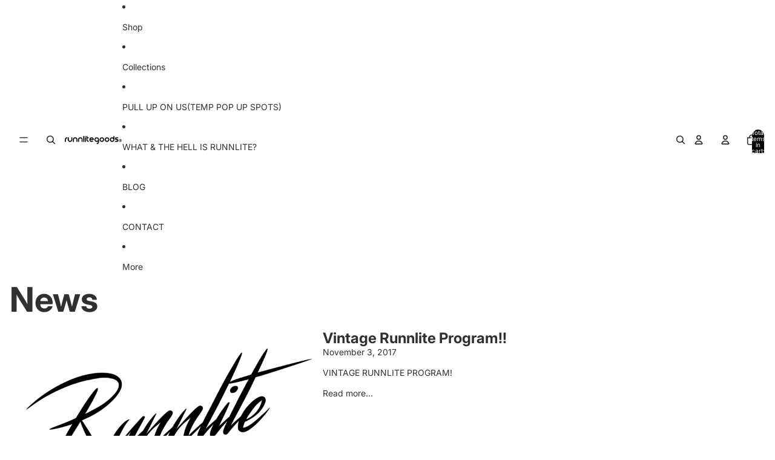

--- FILE ---
content_type: text/javascript
request_url: https://www.runnlitegoods.com/cdn/shop/t/50/assets/placeholder-image.js?v=97758057548568586831750784793
body_size: -159
content:
import{preloadImage,onDocumentReady}from"@theme/utilities";const cache={},shopName=window.Shopify.shop,shopPlaceholderSeed=shopName.split("-").reduce((acc,char)=>acc+char.charCodeAt(0),0),counters={product:0,general:shopPlaceholderSeed%Theme.placeholders.general.length},isEditorRequest=window.Shopify.visualPreviewMode||window.Shopify.designMode;isEditorRequest&&onDocumentReady(()=>{const placeholderUrls=Object.values(Theme.placeholders).flat();for(const url of placeholderUrls)preloadImage(url)});class PlaceholderImage extends HTMLElement{connectedCallback(){if(this.hasChildNodes())return;const type=this.dataset.type,blockId=this.dataset.blockId;if(!type||!(type in counters)||!blockId)return;const cached=cache[blockId];if(cached!=null&&Theme.placeholders[type][cached]){const image2=Theme.placeholders[type][cached],imageElement2=document.createElement("img");imageElement2.src=image2,imageElement2.alt=Theme.translations.placeholder_image||"Placeholder Image",this.appendChild(imageElement2);return}const counter=counters[type]||0;counters[type]=(counter+1)%Theme.placeholders[type].length;const image=Theme.placeholders[type][counter];if(!image)return;const sectionElement=this.closest("section"),sectionIndex=sectionElement?Array.from(sectionElement.parentElement?.children??[]).indexOf(sectionElement):-1,imageElement=document.createElement("img");imageElement.src=image,imageElement.alt=Theme.translations.placeholder_image||"Placeholder Image",(sectionIndex===-1||sectionIndex>3||isEditorRequest)&&(imageElement.loading="lazy"),this.appendChild(imageElement),cache[blockId]=counter}}customElements.get("placeholder-image")||customElements.define("placeholder-image",PlaceholderImage);
//# sourceMappingURL=/cdn/shop/t/50/assets/placeholder-image.js.map?v=97758057548568586831750784793
